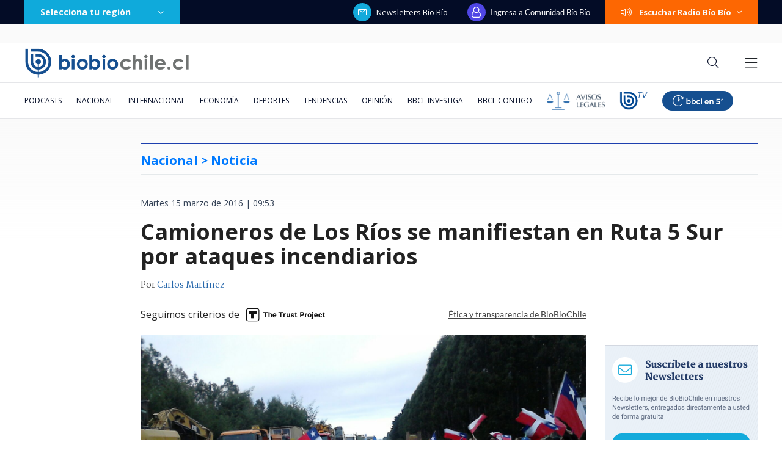

--- FILE ---
content_type: text/html; charset=utf-8
request_url: https://realtime.bbcl.cl/hit/?t=1769822713457&url=https%3A%2F%2Fwww.biobiochile.cl%2Fnoticias%2F2016%2F03%2F15%2F60-camioneros-de-los-rios-se-manifiestan-en-la-ruta-5-sur-por-ataques-incendiarios.shtml&property=01G1KMVDSGMWCR31GWZX0VBJBY&referrer=
body_size: -15
content:
01KG8TEXXWVTWZXSV9J29NR9W3.+K6gs7v+6D6WXbUsnRE1NAHo1gwqwyDffgyiaei8VEU=

--- FILE ---
content_type: text/html; charset=utf-8
request_url: https://www.google.com/recaptcha/api2/aframe
body_size: 269
content:
<!DOCTYPE HTML><html><head><meta http-equiv="content-type" content="text/html; charset=UTF-8"></head><body><script nonce="KCxAnSIFlVwPT1Tk7YmcmQ">/** Anti-fraud and anti-abuse applications only. See google.com/recaptcha */ try{var clients={'sodar':'https://pagead2.googlesyndication.com/pagead/sodar?'};window.addEventListener("message",function(a){try{if(a.source===window.parent){var b=JSON.parse(a.data);var c=clients[b['id']];if(c){var d=document.createElement('img');d.src=c+b['params']+'&rc='+(localStorage.getItem("rc::a")?sessionStorage.getItem("rc::b"):"");window.document.body.appendChild(d);sessionStorage.setItem("rc::e",parseInt(sessionStorage.getItem("rc::e")||0)+1);localStorage.setItem("rc::h",'1769822730544');}}}catch(b){}});window.parent.postMessage("_grecaptcha_ready", "*");}catch(b){}</script></body></html>

--- FILE ---
content_type: application/javascript; charset=utf-8
request_url: https://fundingchoicesmessages.google.com/f/AGSKWxUAX91u-ZFLSrYRsQFAk-l6dwnXAtojasokTs1cmFsyA5J059Q4nmnj8bMwBht3hPoxR27TAWSHQtEqkOtm-lbe6IsGuTQu0eqNzVrUT2Q2AB-O62G8cJjsCjdptu4pCqDbExyR_wkTmS0VRqN3cZ8xG437vKyr37KsxO3xbW1svThBQmTHc9Dr5sdo/_/adjug._115x220./layer/ad./adiro./sponsor_ads.
body_size: -1287
content:
window['3a34a50e-4e2d-4fba-b32d-c4f3bb096186'] = true;

--- FILE ---
content_type: application/javascript
request_url: https://www.biobiochile.cl/static/realtime/realtime-general.js?t=1769822725015&callback=BBCL_Realtime
body_size: 1058
content:
/*2026-01-31 01:25:10*/ BBCL_Realtime([{"id":6717683,"titulo":"Andr\u00f3nico Luksic y Andr\u00e9s Velasco aparecen nombrados en conversaciones de los archivos de Epstein","url":"https:\/\/www.biobiochile.cl\/noticias\/internacional\/eeuu\/2026\/01\/30\/andronico-luksic-y-andres-velasco-aparecen-mencionados-en-correos-de-epstein-como-sujetos-de-interes.shtml","imagen":"2026\/01\/velasco-epstein-luksic.png","video_rudo_destacado":"","categoria":"nacional","en_vivo":false,"visitas":515},{"id":6717776,"titulo":"Poca emoci\u00f3n, expulsados y desmanes: La U de Meneghini debuta en la Liga con amargo empate ante Audax","url":"https:\/\/www.biobiochile.cl\/noticias\/deportes\/futbol\/futbol-nacional\/2026\/01\/30\/poca-emocion-expulsados-y-desmanes-la-u-de-meneghini-debuta-en-la-liga-con-amargo-empate-ante-audax.shtml","imagen":"2026\/01\/la-u-audax-liga-de-primera.jpg","video_rudo_destacado":"","categoria":"deportes","en_vivo":false,"visitas":153},{"id":6717469,"titulo":"Archivo de Epstein detall\u00f3 que menor de edad habr\u00eda sido forzada a practicar sexo a Trump hace 35 a\u00f1os","url":"https:\/\/www.biobiochile.cl\/noticias\/internacional\/eeuu\/2026\/01\/30\/archivo-de-epstein-detallo-que-menor-de-edad-habria-sido-forzada-a-practicar-sexo-a-trump-hace-35-anos.shtml","imagen":"2026\/01\/donald-trump-epstein.png","video_rudo_destacado":"","categoria":"nacional","en_vivo":false,"visitas":137},{"id":6715304,"titulo":"\"No es nuestra tarea\": Vallejo toma distancia de habilitaci\u00f3n de residencia para Kast en La Moneda","url":"https:\/\/www.biobiochile.cl\/noticias\/nacional\/chile\/2026\/01\/29\/no-es-nuestra-tarea-vallejo-toma-distancia-de-habilitacion-de-residencia-para-kast-en-la-moneda.shtml","imagen":"2026\/01\/vallejo-kast-la-moneda.jpg","video_rudo_destacado":"","categoria":"nacional","en_vivo":false,"visitas":133},{"id":6717756,"titulo":"No funcion\u00f3: Ripley baj\u00f3 la cortina en Mallplaza Los Dom\u00ednicos pero no despedir\u00e1 a sus trabajadores","url":"https:\/\/www.biobiochile.cl\/noticias\/economia\/negocios-y-empresas\/2026\/01\/30\/cierre-poco-peso-en-ventas-ripley-bajo-la-cortina-en-mallplaza-los-dominicos-pero-no-despedira-a-su-personal.shtml","imagen":"2026\/01\/poco-peso-en-ventas-ripley-bajo-la-cortina-en-mallplaza-los-dominicos-pero-no-despedira-a-su-personal.png","video_rudo_destacado":"","categoria":"nacional","en_vivo":false,"visitas":117},{"id":6716844,"titulo":"Carabineros y PDI retiran m\u00e1s de 10 toneladas de ropa en Penco y Tom\u00e9 para prevenir riesgos sanitarios","url":"https:\/\/www.biobiochile.cl\/noticias\/nacional\/region-del-bio-bio\/2026\/01\/30\/carabineros-y-pdi-retiran-mas-de-10-toneladas-de-ropa-en-penco-y-tome-para-prevenir-riesgos-sanitarios.shtml","imagen":"2026\/01\/contexto-120.png","video_rudo_destacado":"","categoria":"nacional","en_vivo":false,"visitas":110},{"id":6717565,"titulo":"El feroz round de Gabriel Alegr\u00eda con Hermosilla: lo mand\u00f3 a leer y periodista le enrostr\u00f3 Caso Audios","url":"https:\/\/www.biobiochile.cl\/noticias\/espectaculos-y-tv\/tv\/2026\/01\/30\/el-feroz-round-de-gabriel-alegria-con-hermosilla-lo-mando-a-leer-y-periodista-le-enrostro-caso-audios.shtml","imagen":"2026\/01\/gabriel.png","video_rudo_destacado":"","categoria":"general","en_vivo":false,"visitas":102},{"id":6715958,"titulo":"Fundaci\u00f3n busca voluntarios para abrazar a beb\u00e9s abandonados: \"al mirarlos, lo dem\u00e1s pierde gravedad\"","url":"https:\/\/www.biobiochile.cl\/noticias\/sociedad\/curiosidades\/2026\/01\/29\/fundacion-busca-voluntarios-para-abrazar-a-bebes-abandonados-al-mirarlos-lo-demas-pierde-gravedad.shtml","imagen":"2026\/01\/fundacion-abrazame.jpg","video_rudo_destacado":"","categoria":"general","en_vivo":false,"visitas":80},{"id":6717705,"titulo":"Entre l\u00e1grimas se despidi\u00f3 M\u00f3nica P\u00e9rez de \u2019Teletrece tarde\u2019: \"Cumpl\u00ed una etapa muy importante\"","url":"https:\/\/www.biobiochile.cl\/noticias\/espectaculos-y-tv\/tv\/2026\/01\/30\/entre-lagrimas-se-despidio-monica-perez-de-teletrece-tarde-cumpli-una-etapa-muy-importante.shtml","imagen":"2026\/01\/m-perez.png","video_rudo_destacado":"","categoria":"general","en_vivo":false,"visitas":78},{"id":6717708,"titulo":"\"Son un faro de esperanza en recuperar la seguridad\": Kast a Bukele tras encuentro en El Salvador","url":"https:\/\/www.biobiochile.cl\/noticias\/nacional\/chile\/2026\/01\/30\/son-un-faro-de-esperanza-en-recuperar-la-seguridad-kast-a-bukele-tras-encuentro-en-el-salvador.shtml","imagen":"2026\/01\/son-un-faro-de-esperanza-en-recuperar-la-seguridad-kast-a-bukele-tras-encuentro-en-el-salvador.png","video_rudo_destacado":"","categoria":"nacional","en_vivo":false,"visitas":76}])